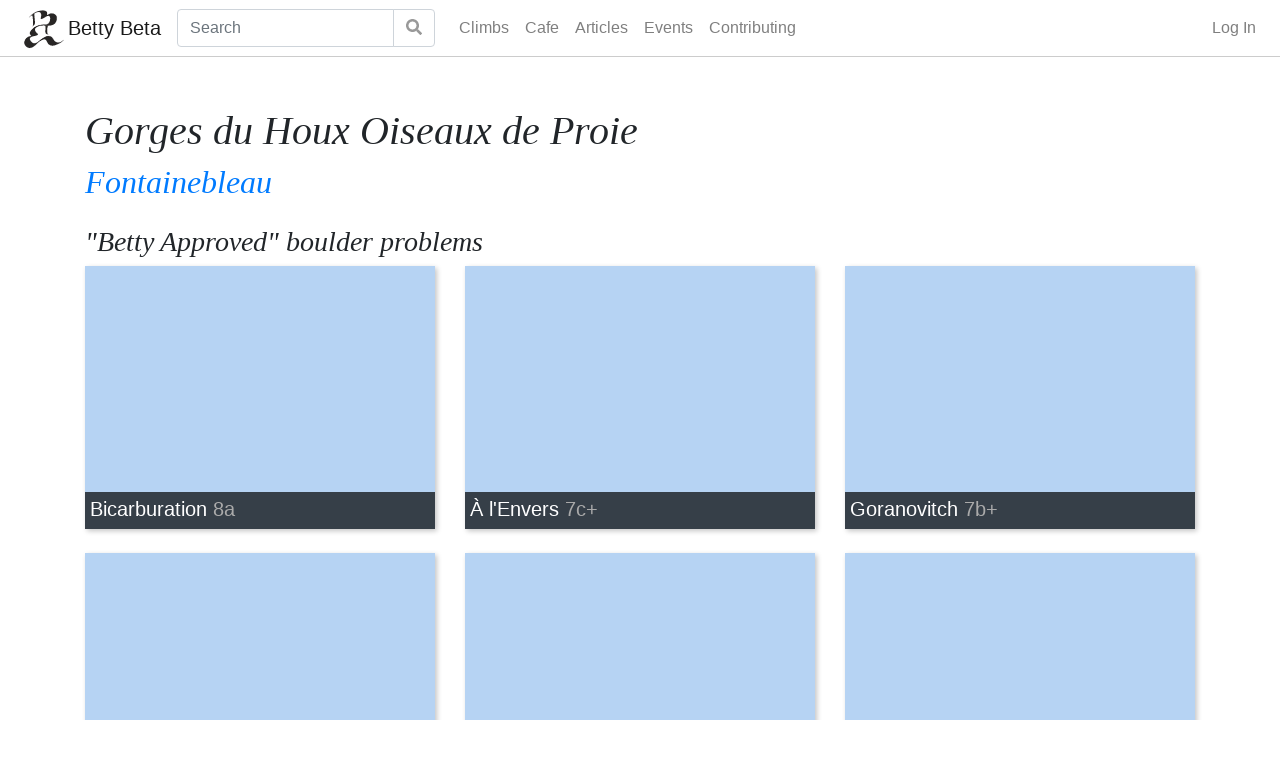

--- FILE ---
content_type: text/html; charset=utf-8
request_url: https://bettybeta.com/bouldering/fontainebleau/gorges-du-houx-oiseaux-de-proie
body_size: 5241
content:


<!doctype html>
<html lang="en">
<head>
	<meta charset="utf-8">
	<meta name="viewport" content="width=device-width, initial-scale=1, shrink-to-fit=no">
	<meta name="author" content="">
	<link rel="icon" href="/favicon.ico">


	<title>Gorges du Houx Oiseaux de Proie, Fontainebleau boulder problems for women | Betty Beta</title>
	<style>
		body
		{
			color: #202020;
		}
	</style>
	
	<link rel="stylesheet" href="/shell/css/betty.css">
	<link rel="stylesheet" href="/shell/css/site.css">

	
	<meta name="description" content="">
	
	
</head>

<body>

	<div class="hero">


		<nav class="navbar navbar-light navbar-expand-lg">
			<a class="navbar-brand ml-2" href="/">
				<span class="logo d-inline-block align-top"></span>
				<span class="logo-text">Betty Beta</span>

			</a>
			<button class="navbar-toggler" type="button" data-toggle="collapse" data-target="#navbarNavDropdown" aria-controls="navbarNavDropdown" aria-expanded="false" aria-label="Toggle navigation">
				<span class="navbar-toggler-icon"></span>
			</button>
			<div class="collapse navbar-collapse" id="navbarNavDropdown">

				<form class="form-inline mr-3" method="get" action="/bouldering/search">
					<div class="input-group">
						<input id="query" name="query" class="form-control" type="search" placeholder="Search" aria-label="Search">
						<div class="input-group-append">
							<button class="btn btn-outline-secondary" type="submit" title="Search"><i class="fab fa-search"></i></button>
						</div>
					</div>
				</form>

				<ul class="navbar-nav mr-auto">
					
					<li class="nav-item">
						<a class="nav-link" href="/bouldering/fontainebleau">Climbs</a>
					</li>
					<li class="nav-item">
						<a class="nav-link" href="/cafe">Cafe</a>
					</li>
					<li class="nav-item">
						<a class="nav-link" href="/articles">Articles</a>
					</li>
					<li class="nav-item">
						<a class="nav-link" href="/events">Events</a>
					</li>
					<li class="nav-item">
						<a class="nav-link" href="/articles/contributing-to-bettybeta">Contributing</a>
					</li>


				</ul>
				
					<ul class="navbar-nav ml-auto">
						<li class="nav-item">
							<a class="nav-link" href="/Login.aspx" rel="nofollow">Log In</a>
						</li>
					</ul>
				
				

			</div>
		</nav>
		


	</div>



	<div class="container">
		

	

	<h1>Gorges du Houx Oiseaux de Proie</h1>
	<h2 class="mb-4"><a href="/bouldering/fontainebleau/">Fontainebleau</a></h2>
	
	
	<h3 id="contentBody_hRecommended">"Betty Approved" boulder problems</h3>
	<div class="row">
	
			

<div class="col-md-6 col-lg-4 mb-4">
<div class="line-card   crag-none">


	<a href="/bouldering/fontainebleau/gorges-du-houx-oiseaux-de-proie/bicarburation" 
		class="teaser-wide" 

		style="background-image: url(https://img.youtube.com/vi/vMM9-QBi6YI/0.jpg);"></a>
	<div class="line-overlay">
		<h5 class="mt-0">
			<a href="/bouldering/fontainebleau/gorges-du-houx-oiseaux-de-proie/bicarburation">Bicarburation
				<span class="muted">8a</span>
			</a>
		</h5>
		<h6 class="mt-0" style="display: none">
			<a href="/bouldering/fontainebleau/gorges-du-houx-oiseaux-de-proie">Gorges du Houx Oiseaux de Proie
			</a>
		</h6>
	</div>


</div>
	
</div>

		
			

<div class="col-md-6 col-lg-4 mb-4">
<div class="line-card   crag-none">


	<a href="/bouldering/fontainebleau/gorges-du-houx-oiseaux-de-proie/a-lenvers" 
		class="teaser-wide" 

		style="background-image: url(https://img.youtube.com/vi/DQdYQ3lCWlQ/0.jpg);"></a>
	<div class="line-overlay">
		<h5 class="mt-0">
			<a href="/bouldering/fontainebleau/gorges-du-houx-oiseaux-de-proie/a-lenvers">À l'Envers
				<span class="muted">7c+</span>
			</a>
		</h5>
		<h6 class="mt-0" style="display: none">
			<a href="/bouldering/fontainebleau/gorges-du-houx-oiseaux-de-proie">Gorges du Houx Oiseaux de Proie
			</a>
		</h6>
	</div>


</div>
	
</div>

		
			

<div class="col-md-6 col-lg-4 mb-4">
<div class="line-card   crag-none">


	<a href="/bouldering/fontainebleau/gorges-du-houx-oiseaux-de-proie/goranovitch" 
		class="teaser-wide" 

		style="background-image: url(https://img.youtube.com/vi/PflFW_w1A5k/0.jpg);"></a>
	<div class="line-overlay">
		<h5 class="mt-0">
			<a href="/bouldering/fontainebleau/gorges-du-houx-oiseaux-de-proie/goranovitch">Goranovitch
				<span class="muted">7b+</span>
			</a>
		</h5>
		<h6 class="mt-0" style="display: none">
			<a href="/bouldering/fontainebleau/gorges-du-houx-oiseaux-de-proie">Gorges du Houx Oiseaux de Proie
			</a>
		</h6>
	</div>


</div>
	
</div>

		
			

<div class="col-md-6 col-lg-4 mb-4">
<div class="line-card   crag-none">


	<a href="/bouldering/fontainebleau/gorges-du-houx-oiseaux-de-proie/le-bi-haut-woman" 
		class="teaser-wide" 

		style="background-image: url(https://img.youtube.com/vi/nY5cbbLxfQA/0.jpg);"></a>
	<div class="line-overlay">
		<h5 class="mt-0">
			<a href="/bouldering/fontainebleau/gorges-du-houx-oiseaux-de-proie/le-bi-haut-woman">Le Bi Haut Woman
				<span class="muted">7b+</span>
			</a>
		</h5>
		<h6 class="mt-0" style="display: none">
			<a href="/bouldering/fontainebleau/gorges-du-houx-oiseaux-de-proie">Gorges du Houx Oiseaux de Proie
			</a>
		</h6>
	</div>


</div>
	
</div>

		
			

<div class="col-md-6 col-lg-4 mb-4">
<div class="line-card   crag-none">


	<a href="/bouldering/fontainebleau/gorges-du-houx-oiseaux-de-proie/le-bi-haut" 
		class="teaser-wide" 

		style="background-image: url(https://img.youtube.com/vi/cG9cXdK_mUk/0.jpg);"></a>
	<div class="line-overlay">
		<h5 class="mt-0">
			<a href="/bouldering/fontainebleau/gorges-du-houx-oiseaux-de-proie/le-bi-haut">Le Bi Haut
				<span class="muted">7b</span>
			</a>
		</h5>
		<h6 class="mt-0" style="display: none">
			<a href="/bouldering/fontainebleau/gorges-du-houx-oiseaux-de-proie">Gorges du Houx Oiseaux de Proie
			</a>
		</h6>
	</div>


</div>
	
</div>

		
			

<div class="col-md-6 col-lg-4 mb-4">
<div class="line-card   crag-none">


	<a href="/bouldering/fontainebleau/gorges-du-houx-oiseaux-de-proie/le-bi-se-marque-droite" 
		class="teaser-wide" 

		style="background-image: url(https://img.youtube.com/vi/eXfIsEYL5Oc/0.jpg);"></a>
	<div class="line-overlay">
		<h5 class="mt-0">
			<a href="/bouldering/fontainebleau/gorges-du-houx-oiseaux-de-proie/le-bi-se-marque-droite">Le Bi se Marque (droite)
				<span class="muted">7b</span>
			</a>
		</h5>
		<h6 class="mt-0" style="display: none">
			<a href="/bouldering/fontainebleau/gorges-du-houx-oiseaux-de-proie">Gorges du Houx Oiseaux de Proie
			</a>
		</h6>
	</div>


</div>
	
</div>

		
			

<div class="col-md-6 col-lg-4 mb-4">
<div class="line-card   crag-none">


	<a href="/bouldering/fontainebleau/gorges-du-houx-oiseaux-de-proie/le-bi-se-marque" 
		class="teaser-wide" 

		style="background-image: url(https://img.youtube.com/vi/pn4A4H_N1Vo/0.jpg);"></a>
	<div class="line-overlay">
		<h5 class="mt-0">
			<a href="/bouldering/fontainebleau/gorges-du-houx-oiseaux-de-proie/le-bi-se-marque">Le Bi se Marque
				<span class="muted">7a+</span>
			</a>
		</h5>
		<h6 class="mt-0" style="display: none">
			<a href="/bouldering/fontainebleau/gorges-du-houx-oiseaux-de-proie">Gorges du Houx Oiseaux de Proie
			</a>
		</h6>
	</div>


</div>
	
</div>

		
			

<div class="col-md-6 col-lg-4 mb-4">
<div class="line-card   crag-none">


	<a href="/bouldering/fontainebleau/gorges-du-houx-oiseaux-de-proie/le-bi-yo-back" 
		class="teaser-wide" 

		style="background-image: url(https://img.youtube.com/vi/rzO9HSXDFWw/0.jpg);"></a>
	<div class="line-overlay">
		<h5 class="mt-0">
			<a href="/bouldering/fontainebleau/gorges-du-houx-oiseaux-de-proie/le-bi-yo-back">Le Bi Yo Back
				<span class="muted">7a+</span>
			</a>
		</h5>
		<h6 class="mt-0" style="display: none">
			<a href="/bouldering/fontainebleau/gorges-du-houx-oiseaux-de-proie">Gorges du Houx Oiseaux de Proie
			</a>
		</h6>
	</div>


</div>
	
</div>

		
			

<div class="col-md-6 col-lg-4 mb-4">
<div class="line-card   crag-none">


	<a href="/bouldering/fontainebleau/gorges-du-houx-oiseaux-de-proie/fatwoman" 
		class="teaser-wide" 

		style="background-image: url(https://img.youtube.com/vi/GLk1IGGlbgA/0.jpg);"></a>
	<div class="line-overlay">
		<h5 class="mt-0">
			<a href="/bouldering/fontainebleau/gorges-du-houx-oiseaux-de-proie/fatwoman">Fatwoman
				<span class="muted">7a</span>
			</a>
		</h5>
		<h6 class="mt-0" style="display: none">
			<a href="/bouldering/fontainebleau/gorges-du-houx-oiseaux-de-proie">Gorges du Houx Oiseaux de Proie
			</a>
		</h6>
	</div>


</div>
	
</div>

		
			

<div class="col-md-6 col-lg-4 mb-4">
<div class="line-card   crag-none">


	<a href="/bouldering/fontainebleau/gorges-du-houx-oiseaux-de-proie/fatwoman-light-en-traversee" 
		class="teaser-wide" 

		style="background-image: url(https://img.youtube.com/vi/hyok2cSZdN8/0.jpg);"></a>
	<div class="line-overlay">
		<h5 class="mt-0">
			<a href="/bouldering/fontainebleau/gorges-du-houx-oiseaux-de-proie/fatwoman-light-en-traversee">Fatwoman Light (en traversée)
				<span class="muted">7a</span>
			</a>
		</h5>
		<h6 class="mt-0" style="display: none">
			<a href="/bouldering/fontainebleau/gorges-du-houx-oiseaux-de-proie">Gorges du Houx Oiseaux de Proie
			</a>
		</h6>
	</div>


</div>
	
</div>

		
			

<div class="col-md-6 col-lg-4 mb-4">
<div class="line-card   crag-none">


	<a href="/bouldering/fontainebleau/gorges-du-houx-oiseaux-de-proie/bloc-leponge" 
		class="teaser-wide" 

		style="background-image: url(https://img.youtube.com/vi/YqnanlsMT48/0.jpg);"></a>
	<div class="line-overlay">
		<h5 class="mt-0">
			<a href="/bouldering/fontainebleau/gorges-du-houx-oiseaux-de-proie/bloc-leponge">Bloc l'Éponge
				<span class="muted">6c</span>
			</a>
		</h5>
		<h6 class="mt-0" style="display: none">
			<a href="/bouldering/fontainebleau/gorges-du-houx-oiseaux-de-proie">Gorges du Houx Oiseaux de Proie
			</a>
		</h6>
	</div>


</div>
	
</div>

		
			

<div class="col-md-6 col-lg-4 mb-4">
<div class="line-card   crag-none">


	<a href="/bouldering/fontainebleau/gorges-du-houx-oiseaux-de-proie/fatwoman-light" 
		class="teaser-wide" 

		style="background-image: url(https://img.youtube.com/vi/_PN_e-0j9SU/0.jpg);"></a>
	<div class="line-overlay">
		<h5 class="mt-0">
			<a href="/bouldering/fontainebleau/gorges-du-houx-oiseaux-de-proie/fatwoman-light">Fatwoman Light
				<span class="muted">6c</span>
			</a>
		</h5>
		<h6 class="mt-0" style="display: none">
			<a href="/bouldering/fontainebleau/gorges-du-houx-oiseaux-de-proie">Gorges du Houx Oiseaux de Proie
			</a>
		</h6>
	</div>


</div>
	
</div>

		
	</div>
	<h3 id="contentBody_hOther" class="mt-5">More boulder problems <span class="muted">with female ascents</span></h3>
	<div class="row">
	
			<div class="col-sm-6 col-md-4 col-lg-3 mt-4">
				<div class="media-alike">
				<h5 class="mt-0">
					<a href="/bouldering/fontainebleau/gorges-du-houx-oiseaux-de-proie/a-lenvers-retour" rel="nofollow">À l'Envers (retour)
						<span class="muted">7c+</span>
					</a>
				</h5>
				<h6 class="mt-0" style="display: none">
					<a href="/bouldering/fontainebleau/gorges-du-houx-oiseaux-de-proie">Gorges du Houx Oiseaux de Proie
					</a>
				</h6>
				</div>
			</div>
		
			<div class="col-sm-6 col-md-4 col-lg-3 mt-4">
				<div class="media-alike">
				<h5 class="mt-0">
					<a href="/bouldering/fontainebleau/gorges-du-houx-oiseaux-de-proie/bicarburation-retour" rel="nofollow">Bicarburation (retour)
						<span class="muted">7c+</span>
					</a>
				</h5>
				<h6 class="mt-0" style="display: none">
					<a href="/bouldering/fontainebleau/gorges-du-houx-oiseaux-de-proie">Gorges du Houx Oiseaux de Proie
					</a>
				</h6>
				</div>
			</div>
		
			<div class="col-sm-6 col-md-4 col-lg-3 mt-4">
				<div class="media-alike">
				<h5 class="mt-0">
					<a href="/bouldering/fontainebleau/gorges-du-houx-oiseaux-de-proie/le-bi-yo" rel="nofollow">Le Bi Yo
						<span class="muted">7b</span>
					</a>
				</h5>
				<h6 class="mt-0" style="display: none">
					<a href="/bouldering/fontainebleau/gorges-du-houx-oiseaux-de-proie">Gorges du Houx Oiseaux de Proie
					</a>
				</h6>
				</div>
			</div>
		
			<div class="col-sm-6 col-md-4 col-lg-3 mt-4">
				<div class="media-alike">
				<h5 class="mt-0">
					<a href="/bouldering/fontainebleau/gorges-du-houx-oiseaux-de-proie/le-bi-yo-masse" rel="nofollow">Le Bi Yo Masse
						<span class="muted">7b</span>
					</a>
				</h5>
				<h6 class="mt-0" style="display: none">
					<a href="/bouldering/fontainebleau/gorges-du-houx-oiseaux-de-proie">Gorges du Houx Oiseaux de Proie
					</a>
				</h6>
				</div>
			</div>
		
			<div class="col-sm-6 col-md-4 col-lg-3 mt-4">
				<div class="media-alike">
				<h5 class="mt-0">
					<a href="/bouldering/fontainebleau/gorges-du-houx-oiseaux-de-proie/a-lendroit" rel="nofollow">À l'Endroit
						<span class="muted">7a+</span>
					</a>
				</h5>
				<h6 class="mt-0" style="display: none">
					<a href="/bouldering/fontainebleau/gorges-du-houx-oiseaux-de-proie">Gorges du Houx Oiseaux de Proie
					</a>
				</h6>
				</div>
			</div>
		
			<div class="col-sm-6 col-md-4 col-lg-3 mt-4">
				<div class="media-alike">
				<h5 class="mt-0">
					<a href="/bouldering/fontainebleau/gorges-du-houx-oiseaux-de-proie/a-lendroit-retour" rel="nofollow">À l'Endroit (retour)
						<span class="muted">7a+</span>
					</a>
				</h5>
				<h6 class="mt-0" style="display: none">
					<a href="/bouldering/fontainebleau/gorges-du-houx-oiseaux-de-proie">Gorges du Houx Oiseaux de Proie
					</a>
				</h6>
				</div>
			</div>
		
			<div class="col-sm-6 col-md-4 col-lg-3 mt-4">
				<div class="media-alike">
				<h5 class="mt-0">
					<a href="/bouldering/fontainebleau/gorges-du-houx-oiseaux-de-proie/bloc-leponge-droite" rel="nofollow">Bloc l'Éponge (droite)
						<span class="muted">7a</span>
					</a>
				</h5>
				<h6 class="mt-0" style="display: none">
					<a href="/bouldering/fontainebleau/gorges-du-houx-oiseaux-de-proie">Gorges du Houx Oiseaux de Proie
					</a>
				</h6>
				</div>
			</div>
		
			<div class="col-sm-6 col-md-4 col-lg-3 mt-4">
				<div class="media-alike">
				<h5 class="mt-0">
					<a href="/bouldering/fontainebleau/gorges-du-houx-oiseaux-de-proie/pif-paf-pouf" rel="nofollow">Pif, Paf, Pouf
						<span class="muted">7a</span>
					</a>
				</h5>
				<h6 class="mt-0" style="display: none">
					<a href="/bouldering/fontainebleau/gorges-du-houx-oiseaux-de-proie">Gorges du Houx Oiseaux de Proie
					</a>
				</h6>
				</div>
			</div>
		
			<div class="col-sm-6 col-md-4 col-lg-3 mt-4">
				<div class="media-alike">
				<h5 class="mt-0">
					<a href="/bouldering/fontainebleau/gorges-du-houx-oiseaux-de-proie/bloc-leponge-gauche" rel="nofollow">Bloc l'Éponge (gauche)
						<span class="muted">6c+</span>
					</a>
				</h5>
				<h6 class="mt-0" style="display: none">
					<a href="/bouldering/fontainebleau/gorges-du-houx-oiseaux-de-proie">Gorges du Houx Oiseaux de Proie
					</a>
				</h6>
				</div>
			</div>
		
			<div class="col-sm-6 col-md-4 col-lg-3 mt-4">
				<div class="media-alike">
				<h5 class="mt-0">
					<a href="/bouldering/fontainebleau/gorges-du-houx-oiseaux-de-proie/la-meurtriere-direct" rel="nofollow">La Meurtrière (direct)
						<span class="muted">6b</span>
					</a>
				</h5>
				<h6 class="mt-0" style="display: none">
					<a href="/bouldering/fontainebleau/gorges-du-houx-oiseaux-de-proie">Gorges du Houx Oiseaux de Proie
					</a>
				</h6>
				</div>
			</div>
		
	</div>
	
	
	<div class="row">
		
	</div>



	</div>

	<footer class="pt-4 my-md-5 pt-md-5 border-top">
		<div class="container">
			<div class="row">
				<div class="col-12 col-md">
					<a class="navbar-brand" href="/">
						<span class="logo d-inline-block align-top"></span>
					</a>
					<small class="d-block mb-3 text-muted logo-text">&copy; 2018-2019</small>





				</div>
				<div class="col-6 col-md">
					
					<ul class="list-unstyled">
						<li>
							<a href="https://www.instagram.com/BettyBetaFont/">
								<i class="fab fa-instagram"></i>
								Instagram
							</a>
						</li>
						<li>
							<a href="https://fb.me/BettyBetaFont">
								<i class="fab fa-facebook-f"></i>
								Facebook
							</a>
						</li>
						<li>
							<a href="https://twitter.com/BettyBetaFont">
								<i class="fab fa-twitter"></i>
								Twitter
							</a>
						</li>
						<li>
							<a href="/cdn-cgi/l/email-protection#80e9eee6efc0e2e5f4f4f9e2e5f4e1aee3efed"><span class="__cf_email__" data-cfemail="3b52555d547b595e4f4f42595e4f5a15585456">[email&#160;protected]</span>
							</a>
						</li>
					</ul>
					<ul class="list-unstyled text-small">
					</ul>
				</div>
				<div class="col-6 col-md">
					
					<ul class="list-unstyled text-small">
						<li><a class="text-muted" href="/bouldering/fontainebleau">Climbing</a></li>
						<li><a class="text-muted" href="/cafe">Community</a></li>
						<li><a class="text-muted" href="/articles">Articles</a></li>
						<li><a class="text-muted" href="/bouldering/projects">Project Finder</a></li>
						
					</ul>
				</div>
				<div class="col-6 col-md">
					
					<ul class="list-unstyled text-small">
						<li><a class="text-muted" href="/articles/contributing-to-bettybeta">Contributing</a></li>
						<li><a class="text-muted" href="/articles/community-guidelines">Guidelines</a></li>
						

						<li><a class="text-muted" href="/Login.aspx" rel="nofollow">Login</a></li>
					</ul>
				</div>
			</div>
		</div>
	</footer>






<!--googleoff: index-->
<div id="weatherWarning" class="alert alert-warning alert-dismissible fade robots-nocontent" role="alert" style="position:fixed;bottom:0;z-index:10;width: 100%;border:0;margin:0;border-radius:0;display:none;">
	<div class="weatherHeader" onclick="$('#weatherWarning').removeClass('collapsed')">
		No Climbing Today!
		<span class="weatherOpen">^</span>
	</div>
	<div class="weatherContent">
		<p>Rain sucks, but broken holds suck even more. Remember, <strong>never climb on wet rock in Fontainebleau</strong>.
			The sandstone becomes brittle, and pulling on it will ruin classic problems.  <strong>Drying it doesn't help</strong>, because it's still wet and weak inside.  
			All you can do is wait for better conditions.</p>
		<p>Thanks for understanding!</p>
		<button type="button" class="close" onclick="$('#weatherWarning').addClass('collapsed')" aria-label="Close">
			<span aria-hidden="true">&times;</span>
		</button>		
		<button class="btn btn-primary" onclick="hideWeatherToday()">
			OK! I won't climb today.
		</button>

	</div>
</div>
<!--googleon: index -->


<script data-cfasync="false" src="/cdn-cgi/scripts/5c5dd728/cloudflare-static/email-decode.min.js"></script><script defer src="https://static.cloudflareinsights.com/beacon.min.js/vcd15cbe7772f49c399c6a5babf22c1241717689176015" integrity="sha512-ZpsOmlRQV6y907TI0dKBHq9Md29nnaEIPlkf84rnaERnq6zvWvPUqr2ft8M1aS28oN72PdrCzSjY4U6VaAw1EQ==" data-cf-beacon='{"version":"2024.11.0","token":"7c14db40b1b04447a093dbfc432c7f42","r":1,"server_timing":{"name":{"cfCacheStatus":true,"cfEdge":true,"cfExtPri":true,"cfL4":true,"cfOrigin":true,"cfSpeedBrain":true},"location_startswith":null}}' crossorigin="anonymous"></script>
</body>
</html>

<script src="/shell/js/jquery-3.3.1.min.js" crossorigin="anonymous"></script>
<script defer src="/shell/js/bootstrap.min.js"></script>

	<script defer src="/shell/fonts/brands-shell.js"></script>




<!-- Global site tag (gtag.js) - Google Analytics -->
<script defer src="https://www.googletagmanager.com/gtag/js?id=UA-101157-15"></script>
<script>
	window.dataLayer = window.dataLayer || [];
	function gtag() { dataLayer.push(arguments); }
	gtag('js', new Date());

	gtag('config', 'UA-101157-15');
</script>



<script>
	var betty = {"UserID":0,"Username":null,"DisplayName":null,"ApeCM":0,"HeightCM":0};
</script>

<script>
	//	var cityID = 6443660; // Fontainebleau
//	var cityID = 3037281; // Arbonne-la-Foret
	var cityID = 3038711; // Acheres-la-Foret
//	var cityID = 5308655; // Phoenix, AZ (for testing sun)
	var apiID = "b417adff07b3a324d078d39a08de0519";
	//var apiID = "b6907d289e10d714a6e88b30761fae22";	// openweathermap.org site id (until ours is ready)

	console.log("show weather warning?", document.cookie, document.cookie.indexOf("weatherenabled=1"), document.cookie.indexOf("weather=1"));
	// Ensure we're capable of storing cookies before doing any of this.
	if (document.cookie.indexOf("weatherenabled=1") > -1)
	{
		console.log("weather warnings enabled", document.cookie);
		setTimeout(function()
		{

			$.ajax({
				type: "GET",
				url: "https://api.openweathermap.org/data/2.5/weather/?appid=" + apiID + "&id=" + cityID + "&units=metric",
				success: function(data)
				{
					console.log(data);
					if (data.weather && data.weather[0] && data.weather[0].id && data.weather[0].id < 700)
					{

						$("#weatherWarning").show().addClass("show");
						if (document.cookie.indexOf("weather=1") > -1)
						{
							$('#weatherWarning').addClass('collapsed');
						}
					}
				}
			});
		}, 2000);
	}
	else
	{
		console.log("never seen weather warning.  enable for next page load");
		enableWeatherWarnings();
	}

	function enableWeatherWarnings()
	{
		var d = new Date();
		d.setDate(d.getDate() + 30);
		document.cookie = "weatherenabled=1;path=/;expires=" + d;
	}

	function hideWeatherToday()
	{
		$('#weatherWarning').addClass('collapsed');
		var d = new Date();
		d.setDate(d.getDate() + 7);
		document.cookie = "weather=1;path=/;expires=" + d;
	}

	function unHideWeather()
	{
		document.cookie = "weather=1;path=/;expires=Thu, 01 Jan 1970 00:00:01 GMT";
		document.cookie = "weatherenabled=1;path=/;expires=Thu, 01 Jan 1970 00:00:01 GMT";
	}

	var placeholderMedia = [];
	var attachPlaceholderMedia = function () {
		$(".mediaplaceholder").each(function (index, ph) {
			var media = $("#media" + index);
			console.log("attachPlaceholderMedia", index, ph, media);
			//media.addClass("placeholdermedia")
			placeholderMedia.push(media);
			$(ph).append(media);
		});
	};

	var updateMarkup = function (c, markup) {
		console.log("updateMarkup", c, markup)
		var html = markup;

		// implied links
		html = html.replace(/([^|\[a-zA-Z0-9\"']{1,})(http[s]?:\/\/([a-zA-Z0-9].)+([\/a-zA-Z0-9.?&=_;,#\-]+)+\/?)/g,"$1<a href='$2' target=_blank rel='nofollow'>$2</a>");

		// wiki markup
		html = html.replace(/^=====(.*?)=====/g, "<h4 class='separator'>$1</h4>");
		html = html.replace(/^====(.*?)====/g, "<h3 class='separator'>$1</h3>");
		html = html.replace(/^===(.*?)===/g, "<h2 class='separator'>$1</h2>");
		html = html.replace(/^==(.*?)==/g, "<h1 class='separator'>$1</h1>");
		html = html.replace(/'''(.*?)'''/g, "<b>$1</b>");
		html = html.replace(/''(.*?)''/g, "<i>$1</i>");
		html = html.replace(/^\*(.*)/g, "<li>$1</li>");

		html = html.replace(/\[\[(.*?)]]/g, "<div class='mediaplaceholder' data-content='$1'></div>");
		html = html.replace(/@@/g, "<div class='mediaplaceholder'></div>");
		html = html.replace(/\[(.*?)\|(.*?)]/g, "<a href='$2'>$1</a>");
		//html = html.replace(/@([a-zA-Z0-9\.]+)/g, "<span>&beta;</span><a href='/bouldering/climber/$1'>$1</a>");
		html = html.replace(/&([a-zA-Z0-9\._]+)/g, "<span class='bb'>&amp;</span><a href='/bouldering/climber/$1'>$1</a>");
		//html = html.replace(/\{([a-zA-Z0-9\.]+)}/g, "<span class='bb'>&amp;</span><a href='/bouldering/climber/$1'>$1</a>");

		html = html.replace(/\*\*(.*?)\*\*/g, "<strong>$1</strong>");
		html = html.replace(/\*(.*?)\*/g, "<em>$1</em>");

		html = html.replace(/(\r)?\n(\r)?\n/g, "<p style='clear:both;'/>");
		html = html.replace(/(\r)?\n/g, "<br/>")

		c.html(html);

		// put back previously embedded media
		$(".mediaplaceholder").each(function (index, ph) {
			$(ph).append(placeholderMedia[index]);
		});

	};

	var languages = ["en", "fr"];
	$(".language-toggle").click(function() {
		var b = $(this);
		var c = $(this).parent().children(".content-text").first();
		var originalLanguage = b.attr("data-language");
		var currentLanguage = b.attr("data-current") || originalLanguage;
		var originalText = b.attr("data-original") || c.text();
		var contentID = b.attr("data-contentid");

		if (!b.attr("data-original")) {
			b.attr("data-original", originalText);
		}

		var newLanguage = languages[(languages.indexOf(currentLanguage) + 1) % languages.length];
		if (!currentLanguage) {
			newLanguage = "";
		}

		if (originalLanguage === currentLanguage) {
			// translate
			var key = `data-${newLanguage}`;
			if (b.attr(key)) {
				updateMarkup(c, b.attr(key))
				//c.text(b.attr(key));
			} else {
				c.text("translating...");
				fetch(`/API/TranslatedContent.aspx?ContentID=${contentID}&TranslatedLanguage=${newLanguage}`)
					.then(response => response.json())
					.then(data => {
						console.log(data);

						if (!originalLanguage)
						{
							// Set the "original language" params up correctly, now that we know them.
							b.attr("data-language", data.ContentLanguage);
							b.attr("data-current", data.TranslatedLanguage);
							key = `data-${data.TranslatedLanguage}`;
							b.removeClass("en fr");
							b.addClass(data.TranslatedLanguage);
						}

						b.attr(key, data.TranslatedText);
						//c.text(data.TranslatedText);
						updateMarkup(c, data.TranslatedText)

					});
			
				// todo: fetch.

//				b.attr(key, "translation goes here..."); 
//				c.text(b.attr(key));

			}
		} else {
			// untranslate
			//c.text(originalText);
			updateMarkup(c, originalText)

		}
		

		//console.log(newLanguage, originalLanguage, contentID, currentLanguage, originalText);
		b.attr("data-current", newLanguage);
		b.removeClass("en fr");
		b.addClass(newLanguage);


	});
</script>



	<script>
		attachPlaceholderMedia();

	</script>



--- FILE ---
content_type: text/css
request_url: https://bettybeta.com/shell/css/site.css
body_size: 2155
content:
body
{

}

h1, h2, h3, h4, h5, h6,
.h1, .h2, .h3, .h4, .h5, .h6
{
	font-family: Georgia, serif, -apple-system, BlinkMacSystemFont, "Segoe UI", Roboto, "Helvetica Neue", Arial, sans-serif, "Apple Color Emoji", "Segoe UI Emoji", "Segoe UI Symbol";
	font-style: italic;
}

.muted
{
	color: #aaa;
}
.muted a
{
	opacity:0.6;
}
*:hover > .muted
{
	color:inherit;
}
*:hover > .muted a
{
	opacity:inherit;
}

.bb
{
	color:#ddd;	
}
.link-profile
{
	width: 40px;
	border-radius: 50%;
	margin: 5px 10px;
}

.nav-link.prominent, .navbar-light .navbar-nav .nav-link.prominent {
	color: rgba(0,0,0,1);
	font-weight:500;
}

.line {
}

.post
{
	font-size: 18px;
	line-height:1.5;
}

img.photo
{
	margin: 0 0 50px 0;
	margin: 0 0 5px 0;
}
img.img-fluid.photo
{
	max-height: 90vh;
}

img.teaser
{
	max-height: 200px;
}

.mediaplaceholder
{
	margin:10px 0 10px 0;
}

.teaser-square
{
	width: 100%;
	/* padding-bottom: 100%; */
	background-size: cover;
	background-size: 180%;
	background-position: center;
	width: 120px;
	height: 120px;
	/*	border-radius: 50%;*/
	/*	border-radius:3px;*/
}

.line-card
{
	position:relative;
	padding:0;
	box-shadow: #c5c5c5 2px 2px 5px;
	background:#b6d3f3;
	overflow:hidden;
}

.line-card:hover
{
	box-shadow: #aaaaaa 2px 2px 8px;
}

.line-overlay h5, .line-overlay h6
{
	margin:0;
	white-space: nowrap;
	text-overflow: ellipsis;
	overflow:hidden;
	width:100%;
}

.line-overlay h5, .line-overlay h6, .other-lines h5, .other-lines h6
{
	font-style: normal;
	font-family: -apple-system, BlinkMacSystemFont, "Segoe UI", Roboto, "Helvetica Neue", Arial, sans-serif, "Apple Color Emoji", "Segoe UI Emoji", "Segoe UI Symbol", "Noto Color Emoji";
}


.line-card h5 a, .line-card h5 a:visited
{
	color: #fff;
}							

.line-overlay
{
	position:absolute;
	width:100%;
	height:55px;
	bottom:0;
	padding:5px;
	background:rgba(0,0,0,0.7);
	color:#fff;
}

.line-card.crag-none .line-overlay
{
	height:37px;
}


.too-popular
{
	text-align: center;
	position: absolute;
	width: 120%;
	/* height: 55px; */
	/* bottom: 0; */
	padding: 5px 20px;
	transform: rotate(-15deg) translate(-30px, 0px);
	background: rgba(255,0,0,0.7);
	color: #fff;
	top: 10px;
}

.too-popular h5, .too-popular h6
{

	font-style: normal;
	font-family: -apple-system, BlinkMacSystemFont, "Segoe UI", Roboto, "Helvetica Neue", Arial, sans-serif, "Apple Color Emoji", "Segoe UI Emoji", "Segoe UI Symbol", "Noto Color Emoji";

}

.teaser-wide
{
	display:block;
	width: 100%;
	padding-bottom: 56.25%; /* 16:9 */
	padding-bottom: 75%; /* 4:3 */
	background-size: cover;
	background-size: 138%;
	background-position: center;
}


.profile-icon
{
	background: #ccc;
	background-size: cover;
	background-position: center;
	width: 30px;
	height: 30px;
	border-radius: 50%;
	clear: none;
	float: left;
}

.profile-icon.big
{
	width: 200px;
	height: 200px;
}

.media, .media-alike
{
	box-shadow: #c5c5c5 2px 2px 5px;
}
.media:hover, .media-alike:hover
{
	box-shadow: #aaa 3px 3px 7px;
}


.media.no-shadow
{
	box-shadow: none;
}

.media-body
{
	padding: 10px;
	overflow-x: hidden;
	word-wrap: break-word;
}

.media-alike
{
	padding: 10px;
	height: 100%;
	width: 100%;
}

.thumbWrapper
{
	max-width: 100%;
	/*	max-height: 130px;*/
	clear: none;
	float: left;
	margin: 0 0 20px 0;
}

.thumbWrapper > img
{
	max-width: 100%;
	max-height: 100%;
}

textarea.comment
{
	height: 200px;
}

.navbar
{
	background: rgba(255,255,255,0.8);
	border-bottom: solid 1px #ccc;
	margin-bottom: 50px;
}
.navbar-collapse.collapsing, .navbar-collapse.show
{
	margin-top: 10px;
}


nav.navbar .nav-item
{
	white-space: nowrap;
}
nav.navbar .form-inline
{
	white-space: nowrap;
	display:block;
}
nav.navbar .btn.btn-outline-secondary
{
	color:rgba(0, 0, 0, 0.4);
	border-color:#ced4da;
}
nav.navbar .btn.btn-outline-secondary:hover
{
	color:#fff;
	border-color: #6c757d;
}

.logo
{
	/*background: #007bff url(/images/b_52.png) no-repeat center;*/
	background: red url(/shell/img/logo_bb.svg) no-repeat center;
	background: transparent url(/shell/img/bb_stamp_fitted.svg) no-repeat center;
	background: transparent url(/shell/img/bb_symbol_fitted.svg) no-repeat center;
	background-size: 100px;
	width: 30px;
	height: 30px;
	color: #fff;
	text-align: center;
	letter-spacing: -2px;
	overflow:visible;

	position:absolute;
	width:40px;
	height:40px;
	background-size: 40px;
	margin:-4px 0 0 0;
}

.logo-text
{
	margin-left:44px;
}

.story
{
}

h5 a, h5 a:visited
{
	color: #000;
}

.has-error
{
	color: red;
}

.mediaWrapper
{

	margin-bottom: 50px;
	clear: both;
}
.videoWrapper
{
	position: relative;
	padding-bottom: 56.25%; /* 16:9 */
	padding-top: 25px;
	height: 0;
	margin-bottom: 5px;
}

.videoWrapper.vimeo
{
	padding-bottom: 75%;
}

.videoWrapper iframe
{
	position: absolute;
	top: 0;
	left: 0;
	width: 100%;
	height: 100%;
}


.badge.tag
{
	padding-top: 2px;
	padding-bottom: 4px;
	margin: 0 5px 0 0;
	border: solid 1px transparent;
}

.badge.tag.badge-primary-outline
{
	color: #40bfa9;
	color: #17a2b8;
	color: #007bff;
	background-color: #fff;
	border: solid 1px #40bfa9;
	border: solid 1px #17a2b8;
	border: solid 1px #007bff;
}

.not-live
{
	background: repeating-linear-gradient( -45deg, #fff, #fff 40px, #eee 10px, #eee 80px );
}

.spam
{
	opacity: 0.2;
	background: repeating-linear-gradient( -45deg, #fff, #fff 40px, #faa 10px, #faa 80px );
}

.deleted
{
	opacity: 0.2;
}

.mod-tools
{
	display: none;
}

.not-live .mod-tools, .spam .mod-tools, .deleted .mod-tools
{
	display: inline;
}


.confirmVerify, .btn.confirmVerify
{
	font-size: 120%;
	background-color: Yellow;
	color: Black;
}

.language-toggle, .language-toggle:focus {
	border: solid 1px transparent;
	border-radius: 3px;
	background: transparent;
	cursor: pointer;
	outline: none;
	float: right;
}
.language-toggle:focus {
	border: dotted 1px #ccc;
}
.language-toggle:hover {
	border: solid 1px #ccc;
	background: #eee;
}
.language-toggle > img {
	vertical-align: initial;
}
.language-toggle.en > svg, .language-toggle > svg {
		transform: scaleX(-1);
	}
.language-toggle.fr > svg {
	transform: scaleX(1);
}

#weatherWarning .weatherHeader
{
	font-family: Georgia, serif, -apple-system, BlinkMacSystemFont, "Segoe UI", Roboto, "Helvetica Neue", Arial, sans-serif, "Apple Color Emoji", "Segoe UI Emoji", "Segoe UI Symbol";
	font-style: italic;
	font-size: 2.5rem;
	margin-bottom: 0.5rem;
	font-weight: 500;
	line-height: 1.2;
	color: inherit;
}

#weatherWarning .weatherOpen
{
	float:right;
	display:none;
}

#weatherWarning.collapsed
{
	padding-right:1.25rem;
	cursor:pointer;
}

#weatherWarning.collapsed .weatherOpen
{
	display:inline;
}

#weatherWarning.collapsed .weatherHeader
{
	font-size: 1.0rem;
	margin-bottom: 0.1rem;
}

#weatherWarning.collapsed .weatherContent
{
	display:none;
}


[v-cloak]
{
	display: none;
}


--- FILE ---
content_type: image/svg+xml
request_url: https://bettybeta.com/shell/img/bb_symbol_fitted.svg
body_size: 2277
content:
<?xml version="1.0" encoding="utf-8"?>
<!-- Generator: Adobe Illustrator 23.0.2, SVG Export Plug-In . SVG Version: 6.00 Build 0)  -->
<svg version="1.1" id="Layer_1" xmlns="http://www.w3.org/2000/svg" xmlns:xlink="http://www.w3.org/1999/xlink" x="0px" y="0px"
	 viewBox="0 0 2500 2500" style="enable-background:new 0 0 2500 2500;" xml:space="preserve">
<style type="text/css">
	.st0{clip-path:url(#SVGID_2_);}
	.st1{clip-path:url(#SVGID_4_);}
	.st2{clip-path:url(#SVGID_6_);fill-rule:evenodd;clip-rule:evenodd;fill:#282625;}
	
		.st3{clip-path:url(#SVGID_6_);fill:none;stroke:#080504;stroke-width:5;stroke-linecap:round;stroke-linejoin:round;stroke-miterlimit:10;}
	.st4{clip-path:url(#SVGID_8_);fill-rule:evenodd;clip-rule:evenodd;fill:#282625;}
	
		.st5{clip-path:url(#SVGID_8_);fill:none;stroke:#080504;stroke-width:5;stroke-linecap:round;stroke-linejoin:round;stroke-miterlimit:10;}
	.st6{clip-path:url(#SVGID_10_);fill-rule:evenodd;clip-rule:evenodd;fill:#282625;}
	
		.st7{clip-path:url(#SVGID_10_);fill:none;stroke:#080504;stroke-width:5;stroke-linecap:round;stroke-linejoin:round;stroke-miterlimit:10;}
	.st8{clip-path:url(#SVGID_4_);fill-rule:evenodd;clip-rule:evenodd;fill:#282625;}
</style>
<g>
	<g>
		<defs>
			<rect id="SVGID_1_" x="-725" y="-166" width="5248" height="2952"/>
		</defs>
		<clipPath id="SVGID_2_">
			<use xlink:href="#SVGID_1_"  style="overflow:visible;"/>
		</clipPath>
		<g class="st0">
			<defs>
				<rect id="SVGID_3_" x="-725" y="-166" width="5248" height="2952"/>
			</defs>
			<clipPath id="SVGID_4_">
				<use xlink:href="#SVGID_3_"  style="overflow:visible;"/>
			</clipPath>
			<g class="st1">
				<defs>
					<polygon id="SVGID_5_" points="2250.4,-61.5 -120.6,223.2 -17.5,1267.8 2353.5,983.1 					"/>
				</defs>
				<clipPath id="SVGID_6_">
					<use xlink:href="#SVGID_5_"  style="overflow:visible;"/>
				</clipPath>
				<path class="st2" d="M332.8,511.8c0,0,200.2-255.6,473-352c138.6-49,223.2-68.3,297.4-73.2c71.7-4.8,133.8,3.3,226.6,30.5
					c194.3,57,79.5,262.8,112.3,265.9c32.8,3.2,245.5-225.1,509.6-34.6c181.1,130.7,67.4,412.5,65.3,416.7
					c-18.3,36.8-94.3,282.4-484.3,271.9c-304.4-8.2-256.4-24.8-458.8-7.6c-202.2,17.2-537.6,195.9-395.6,329.9
					c80.5,76,181.2,227.3,181.2,227.3s48.2-86.3-212.2-55.4c-150.8,17.9-262.1,254.7,71.5,519.9c15.3,12.2,91.3,38.6,96.4,40
					c64.2,17.2,129.6,8.1,179.1-5.4c49.8-13.6,83.4-31.5,83.4-31.5l288.7-146.1c0,0,305.8-154.4,446.4,118.5
					c0,0,195.8,461.6,651.9,82.1c0,0-87.7,165.3-525.9,289c0,0-428.1,129.2-537.4-272.9c0,0-13-144.1-246.6-49.6
					c0,0-64.8,27.5-153.4,56.8c-150.5,49.8-369.8,104.8-457.6,39.1c0,0-479.7-225.6-213.1-545.6c0,0,98.7-88.3,245.8-116.9
					c0,0,102.8,6-6.1-78.3c0,0-230.8-132.8,164.1-322.5c0,0,250.8-116.1,545.3-122.6c0,0,331.7,33.1,354.7-350.6
					c0,0,51.5-369.1-315.3-123.4c0,0-256.1,182.5-276.5,81.3c0,0,201.6-639.3-393.9-319.7C648.8,272.9,622.2,273.4,332.8,511.8z"/>
				<path class="st3" d="M332.8,511.8c0,0,200.2-255.6,473-352c138.6-49,223.2-68.3,297.4-73.2c71.7-4.8,133.8,3.3,226.6,30.5
					c194.3,57,79.5,262.8,112.3,265.9c32.8,3.2,245.5-225.1,509.6-34.6c181.1,130.7,67.4,412.5,65.3,416.7
					c-18.3,36.8-94.3,282.4-484.3,271.9c-304.4-8.2-256.4-24.8-458.8-7.6c-202.2,17.2-537.6,195.9-395.6,329.9
					c80.5,76,181.2,227.3,181.2,227.3s48.2-86.3-212.2-55.4c-150.8,17.9-262.1,254.7,71.5,519.9c15.3,12.2,91.3,38.6,96.4,40
					c64.2,17.2,129.6,8.1,179.1-5.4c49.8-13.6,83.4-31.5,83.4-31.5l288.7-146.1c0,0,305.8-154.4,446.4,118.5
					c0,0,195.8,461.6,651.9,82.1c0,0-87.7,165.3-525.9,289c0,0-428.1,129.2-537.4-272.9c0,0-13-144.1-246.6-49.6
					c0,0-64.8,27.5-153.4,56.8c-150.5,49.8-369.8,104.8-457.6,39.1c0,0-479.7-225.6-213.1-545.6c0,0,98.7-88.3,245.8-116.9
					c0,0,102.8,6-6.1-78.3c0,0-230.8-132.8,164.1-322.5c0,0,250.8-116.1,545.3-122.6c0,0,331.7,33.1,354.7-350.6
					c0,0,51.5-369.1-315.3-123.4c0,0-256.1,182.5-276.5,81.3c0,0,201.6-639.3-393.9-319.7C648.8,272.9,622.2,273.4,332.8,511.8z"/>
			</g>
			<g class="st1">
				<defs>
					<polygon id="SVGID_7_" points="-417.1,1912.2 1579.5,447.7 2048.4,1334.7 51.9,2799.2 					"/>
				</defs>
				<clipPath id="SVGID_8_">
					<use xlink:href="#SVGID_7_"  style="overflow:visible;"/>
				</clipPath>
				<path class="st4" d="M1378.1,995c0,0-288.6-51.6-553.5,62.2s-347.5,222.9-420.6,335.6c-119.6,184.3,66.3,265,42.4,290.7
					c-23.9,25.8-309.6-0.8-415.1,335.4c-72.4,230.6,164.4,369.2,168.3,371c33.6,15.6,224.2,147.8,522.5-137.7
					c232.8-222.8,247.1-240.7,430-336.8c221.4-116.3,272.2-50.1,216.4,149.8c-33.3,119.4,26.4,97.3,26.4,97.3s55.4,11.3,274.5-149.9
					c126.9-93.3,338.1,11.9,217.7,455.8c-5.5,20.4-50.9,95-54.1,99.7c-41,59-96.7,98.5-142.3,123.2c-45.9,24.9-81.6,34.8-81.6,34.8
					l-301.7,91.5c0,0-319.4,97.3-285.4,409.8c0,0,90.2,498.8-464.6,527.6c0,0,155.2,66.4,561.6-148.9c0,0,401.4-203.8,275.1-594.7
					c0,0-65.7-121.5,165.9-214c0,0,64.9-24.6,149.4-64.8c143.4-68.3,343.2-181.4,377-295c0,0,255-516.9-120.9-576.5
					c0,0-123.3,1.4-253,83.7c0,0-77,77.8-36.4-65.3c0,0,102.4-281.9-304.9-148.8c0,0-239.7,96-472.6,300.4
					c0,0-250.1,267.8-469.8-14.7c0,0-234.2-250.9,180.7-320.4c0,0,295.4-40,258.1-133.4c0,0-493.2-354.5,138.7-529.1
					C1006.2,1033.6,1027.2,1015.1,1378.1,995z"/>
				<path class="st5" d="M1378.1,995c0,0-288.6-51.6-553.5,62.2s-347.5,222.9-420.6,335.6c-119.6,184.3,66.3,265,42.4,290.7
					c-23.9,25.8-309.6-0.8-415.1,335.4c-72.4,230.6,164.4,369.2,168.3,371c33.6,15.6,224.2,147.8,522.5-137.7
					c232.8-222.8,247.1-240.7,430-336.8c221.4-116.3,272.2-50.1,216.4,149.8c-33.3,119.4,26.4,97.3,26.4,97.3s55.4,11.3,274.5-149.9
					c126.9-93.3,338.1,11.9,217.7,455.8c-5.5,20.4-50.9,95-54.1,99.7c-41,59-96.7,98.5-142.3,123.2c-45.9,24.9-81.6,34.8-81.6,34.8
					l-301.7,91.5c0,0-319.4,97.3-285.4,409.8c0,0,90.2,498.8-464.6,527.6c0,0,155.2,66.4,561.6-148.9c0,0,401.4-203.8,275.1-594.7
					c0,0-65.7-121.5,165.9-214c0,0,64.9-24.6,149.4-64.8c143.4-68.3,343.2-181.4,377-295c0,0,255-516.9-120.9-576.5
					c0,0-123.3,1.4-253,83.7c0,0-77,77.8-36.4-65.3c0,0,102.4-281.9-304.9-148.8c0,0-239.7,96-472.6,300.4
					c0,0-250.1,267.8-469.8-14.7c0,0-234.2-250.9,180.7-320.4c0,0,295.4-40,258.1-133.4c0,0-493.2-354.5,138.7-529.1
					C1006.2,1033.6,1027.2,1015.1,1378.1,995z"/>
			</g>
			<g class="st1">
				<defs>
					<polygon id="SVGID_9_" points="2467.2,1496.7 964.8,1736 1061.7,2502.9 2564.1,2263.7 					"/>
				</defs>
				<clipPath id="SVGID_10_">
					<use xlink:href="#SVGID_9_"  style="overflow:visible;"/>
				</clipPath>
				<path class="st6" d="M257.8,263.4c0,0,195.8-277.3,467.9-396c272.1-118.7,332.1-122.6,530.9-62.5
					c198.9,60.1,90.3,282.1,123.7,284.5c33.4,2.4,241.3-251.5,516.6-53.3c188.8,135.9,83.4,444.7,81.4,449.4
					c-17.3,40.4-90.3,306.3-487,307.1c-309.6,0.6-217.3-4.9-422.4,20c-204.8,24.9-347.8,222.4-189.6,345.9
					c94.5,73.8,35.2,103.5,35.2,103.5s-36.8,54.4-300.3,95.9c-152.6,24-257.2,284,91.4,560.9c16,12.7,94.2,39,99.5,40.3
					c65.8,16.6,187.2,1.3,235.8-19.1c64.9-27.3,133-101.7,133-101.7l96.2-53.1l71.9-40.6c0,0,319.6-175.8,474.5,113.7
					c0,0,215.7,493.8,665.5,68.7c0,0-83.2,181.7-524,329.4c0,0-369.4,159.6-517.1-201.3c0,0-69.1-256.6-286.7-139
					c0,0-124.7,53.6-207.1,104.5c-220,135.8-323.2,102-414.8,33.6c0,0-495.7-229.5-236.3-584.3c0,0,97.1-98.8,245.6-134.3
					c0,0,104.7,3.3-9-84.6c0,0-241.7-154.8,152.7-372.5c0,0,242.3-113.2,541.4-129.4c0,0,348.9,23.3,358.4-393
					c0,0,39-401.4-324.9-123.9c0,0-253.6,205.6-278.1,96.6c0,0,181.8-698.6-411.8-334C570.3-5.3,543.3-3.9,257.8,263.4z"/>
				<path class="st7" d="M257.8,263.4c0,0,195.8-277.3,467.9-396c272.1-118.7,332.1-122.6,530.9-62.5
					c198.9,60.1,90.3,282.1,123.7,284.5c33.4,2.4,241.3-251.5,516.6-53.3c188.8,135.9,83.4,444.7,81.4,449.4
					c-17.3,40.4-90.3,306.3-487,307.1c-309.6,0.6-217.3-4.9-422.4,20c-204.8,24.9-347.8,222.4-189.6,345.9
					c94.5,73.8,35.2,103.5,35.2,103.5s-36.8,54.4-300.3,95.9c-152.6,24-257.2,284,91.4,560.9c16,12.7,94.2,39,99.5,40.3
					c65.8,16.6,187.2,1.3,235.8-19.1c64.9-27.3,133-101.7,133-101.7l96.2-53.1l71.9-40.6c0,0,319.6-175.8,474.5,113.7
					c0,0,215.7,493.8,665.5,68.7c0,0-83.2,181.7-524,329.4c0,0-369.4,159.6-517.1-201.3c0,0-69.1-256.6-286.7-139
					c0,0-124.7,53.6-207.1,104.5c-220,135.8-323.2,102-414.8,33.6c0,0-495.7-229.5-236.3-584.3c0,0,97.1-98.8,245.6-134.3
					c0,0,104.7,3.3-9-84.6c0,0-241.7-154.8,152.7-372.5c0,0,242.3-113.2,541.4-129.4c0,0,348.9,23.3,358.4-393
					c0,0,39-401.4-324.9-123.9c0,0-253.6,205.6-278.1,96.6c0,0,181.8-698.6-411.8-334C570.3-5.3,543.3-3.9,257.8,263.4z"/>
			</g>
			<path class="st8" d="M453.1,416.1c59.9-35.9,71-10.3,79.7,24.7c19.5,78.9,33.9,350.7,37.5,448.9c1.8,46.7-2.8,104.1-15.5,140.4
				c-12,33.9-69.4,77.8-61.2,77.2s82.1-56.4,110.4-80.8c21.6-18.5,46.7-40.8,59.8-65.3c12.5-23.4,17.2-53.7,18.7-81.8
				c1.5-28.2-0.8-79.6-2.6-122.8c-1-24.2-3.3-45.8-3.3-59.4c0-2.5-28.2-243.2-29.3-316.8c-0.3-20.4-1.9-49.7,10.4-78.6
				c14.2-33.3,34.6-49.3,54.5-59.4c6.7-3.4-83,38.1-146.8,79.7C499.5,365.1,434.2,427.4,453.1,416.1z"/>
			<path class="st8" d="M1578,1039c-68,1.6-94.2,36.1-105.8,76.8c-20,70.4-15.9,271-14.1,345.7c0.8,35.5,8.9,78,24.5,102.9
				c14.6,23.3,77.9,45.3,69.2,46.5c-8.7,1.1-90.1-26.8-121.5-39.7c-23.9-9.8-51.8-21.8-67-37.8c-14.5-15.2-21.3-37.2-24.5-58.1
				c-3.2-21-3.4-60.2-4.3-93.1c-0.4-14.4,1.3-9.6,1.3-49.2c0-1.9,23.6-190.4,11.5-241.6c-8.2-34.6-36.6-63.3-84.2-65.9
				c-7.4-0.4,160.1-21.3,230-2.2C1565.4,1043,1588.1,1038.8,1578,1039z"/>
		</g>
	</g>
</g>
</svg>
